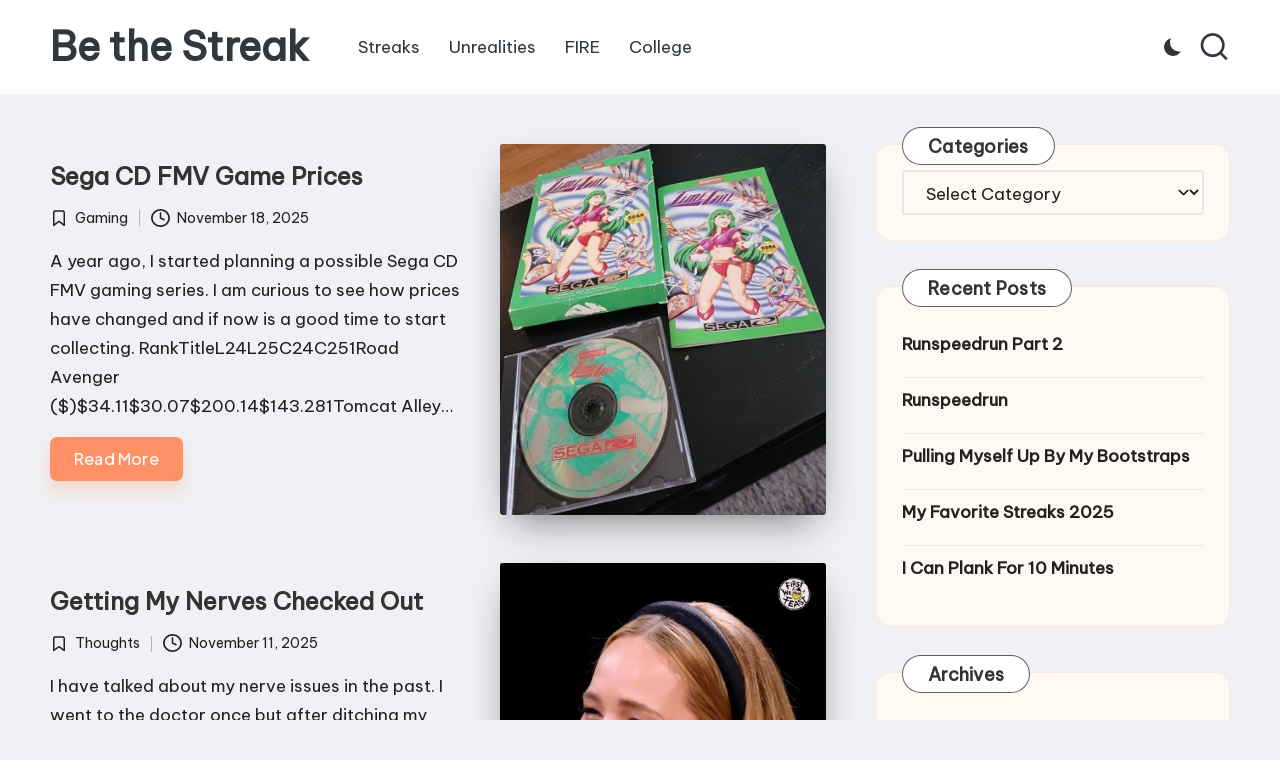

--- FILE ---
content_type: text/html; charset=UTF-8
request_url: https://bethestreak.com/page/2/
body_size: 13567
content:

<!DOCTYPE html>
<html lang="en-US" itemscope itemtype="http://schema.org/Article" >
<head>
	<meta charset="UTF-8">
	<link rel="profile" href="http://gmpg.org/xfn/11">
	<title>Be the Streak &#8211; Page 2 &#8211; Habits, Routines, Motivations and Streaks</title>
<meta name='robots' content='max-image-preview:large' />
<meta name="viewport" content="width=device-width, initial-scale=1"><link rel='dns-prefetch' href='//fonts.googleapis.com' />
<link rel="alternate" type="application/rss+xml" title="Be the Streak &raquo; Feed" href="https://bethestreak.com/feed/" />
<link rel="alternate" type="application/rss+xml" title="Be the Streak &raquo; Comments Feed" href="https://bethestreak.com/comments/feed/" />
<style id='wp-img-auto-sizes-contain-inline-css'>
img:is([sizes=auto i],[sizes^="auto," i]){contain-intrinsic-size:3000px 1500px}
/*# sourceURL=wp-img-auto-sizes-contain-inline-css */
</style>
<style id='wp-emoji-styles-inline-css'>

	img.wp-smiley, img.emoji {
		display: inline !important;
		border: none !important;
		box-shadow: none !important;
		height: 1em !important;
		width: 1em !important;
		margin: 0 0.07em !important;
		vertical-align: -0.1em !important;
		background: none !important;
		padding: 0 !important;
	}
/*# sourceURL=wp-emoji-styles-inline-css */
</style>
<style id='wp-block-library-inline-css'>
:root{--wp-block-synced-color:#7a00df;--wp-block-synced-color--rgb:122,0,223;--wp-bound-block-color:var(--wp-block-synced-color);--wp-editor-canvas-background:#ddd;--wp-admin-theme-color:#007cba;--wp-admin-theme-color--rgb:0,124,186;--wp-admin-theme-color-darker-10:#006ba1;--wp-admin-theme-color-darker-10--rgb:0,107,160.5;--wp-admin-theme-color-darker-20:#005a87;--wp-admin-theme-color-darker-20--rgb:0,90,135;--wp-admin-border-width-focus:2px}@media (min-resolution:192dpi){:root{--wp-admin-border-width-focus:1.5px}}.wp-element-button{cursor:pointer}:root .has-very-light-gray-background-color{background-color:#eee}:root .has-very-dark-gray-background-color{background-color:#313131}:root .has-very-light-gray-color{color:#eee}:root .has-very-dark-gray-color{color:#313131}:root .has-vivid-green-cyan-to-vivid-cyan-blue-gradient-background{background:linear-gradient(135deg,#00d084,#0693e3)}:root .has-purple-crush-gradient-background{background:linear-gradient(135deg,#34e2e4,#4721fb 50%,#ab1dfe)}:root .has-hazy-dawn-gradient-background{background:linear-gradient(135deg,#faaca8,#dad0ec)}:root .has-subdued-olive-gradient-background{background:linear-gradient(135deg,#fafae1,#67a671)}:root .has-atomic-cream-gradient-background{background:linear-gradient(135deg,#fdd79a,#004a59)}:root .has-nightshade-gradient-background{background:linear-gradient(135deg,#330968,#31cdcf)}:root .has-midnight-gradient-background{background:linear-gradient(135deg,#020381,#2874fc)}:root{--wp--preset--font-size--normal:16px;--wp--preset--font-size--huge:42px}.has-regular-font-size{font-size:1em}.has-larger-font-size{font-size:2.625em}.has-normal-font-size{font-size:var(--wp--preset--font-size--normal)}.has-huge-font-size{font-size:var(--wp--preset--font-size--huge)}.has-text-align-center{text-align:center}.has-text-align-left{text-align:left}.has-text-align-right{text-align:right}.has-fit-text{white-space:nowrap!important}#end-resizable-editor-section{display:none}.aligncenter{clear:both}.items-justified-left{justify-content:flex-start}.items-justified-center{justify-content:center}.items-justified-right{justify-content:flex-end}.items-justified-space-between{justify-content:space-between}.screen-reader-text{border:0;clip-path:inset(50%);height:1px;margin:-1px;overflow:hidden;padding:0;position:absolute;width:1px;word-wrap:normal!important}.screen-reader-text:focus{background-color:#ddd;clip-path:none;color:#444;display:block;font-size:1em;height:auto;left:5px;line-height:normal;padding:15px 23px 14px;text-decoration:none;top:5px;width:auto;z-index:100000}html :where(.has-border-color){border-style:solid}html :where([style*=border-top-color]){border-top-style:solid}html :where([style*=border-right-color]){border-right-style:solid}html :where([style*=border-bottom-color]){border-bottom-style:solid}html :where([style*=border-left-color]){border-left-style:solid}html :where([style*=border-width]){border-style:solid}html :where([style*=border-top-width]){border-top-style:solid}html :where([style*=border-right-width]){border-right-style:solid}html :where([style*=border-bottom-width]){border-bottom-style:solid}html :where([style*=border-left-width]){border-left-style:solid}html :where(img[class*=wp-image-]){height:auto;max-width:100%}:where(figure){margin:0 0 1em}html :where(.is-position-sticky){--wp-admin--admin-bar--position-offset:var(--wp-admin--admin-bar--height,0px)}@media screen and (max-width:600px){html :where(.is-position-sticky){--wp-admin--admin-bar--position-offset:0px}}

/*# sourceURL=wp-block-library-inline-css */
</style><style id='global-styles-inline-css'>
:root{--wp--preset--aspect-ratio--square: 1;--wp--preset--aspect-ratio--4-3: 4/3;--wp--preset--aspect-ratio--3-4: 3/4;--wp--preset--aspect-ratio--3-2: 3/2;--wp--preset--aspect-ratio--2-3: 2/3;--wp--preset--aspect-ratio--16-9: 16/9;--wp--preset--aspect-ratio--9-16: 9/16;--wp--preset--color--black: #000000;--wp--preset--color--cyan-bluish-gray: #abb8c3;--wp--preset--color--white: #ffffff;--wp--preset--color--pale-pink: #f78da7;--wp--preset--color--vivid-red: #cf2e2e;--wp--preset--color--luminous-vivid-orange: #ff6900;--wp--preset--color--luminous-vivid-amber: #fcb900;--wp--preset--color--light-green-cyan: #7bdcb5;--wp--preset--color--vivid-green-cyan: #00d084;--wp--preset--color--pale-cyan-blue: #8ed1fc;--wp--preset--color--vivid-cyan-blue: #0693e3;--wp--preset--color--vivid-purple: #9b51e0;--wp--preset--gradient--vivid-cyan-blue-to-vivid-purple: linear-gradient(135deg,rgb(6,147,227) 0%,rgb(155,81,224) 100%);--wp--preset--gradient--light-green-cyan-to-vivid-green-cyan: linear-gradient(135deg,rgb(122,220,180) 0%,rgb(0,208,130) 100%);--wp--preset--gradient--luminous-vivid-amber-to-luminous-vivid-orange: linear-gradient(135deg,rgb(252,185,0) 0%,rgb(255,105,0) 100%);--wp--preset--gradient--luminous-vivid-orange-to-vivid-red: linear-gradient(135deg,rgb(255,105,0) 0%,rgb(207,46,46) 100%);--wp--preset--gradient--very-light-gray-to-cyan-bluish-gray: linear-gradient(135deg,rgb(238,238,238) 0%,rgb(169,184,195) 100%);--wp--preset--gradient--cool-to-warm-spectrum: linear-gradient(135deg,rgb(74,234,220) 0%,rgb(151,120,209) 20%,rgb(207,42,186) 40%,rgb(238,44,130) 60%,rgb(251,105,98) 80%,rgb(254,248,76) 100%);--wp--preset--gradient--blush-light-purple: linear-gradient(135deg,rgb(255,206,236) 0%,rgb(152,150,240) 100%);--wp--preset--gradient--blush-bordeaux: linear-gradient(135deg,rgb(254,205,165) 0%,rgb(254,45,45) 50%,rgb(107,0,62) 100%);--wp--preset--gradient--luminous-dusk: linear-gradient(135deg,rgb(255,203,112) 0%,rgb(199,81,192) 50%,rgb(65,88,208) 100%);--wp--preset--gradient--pale-ocean: linear-gradient(135deg,rgb(255,245,203) 0%,rgb(182,227,212) 50%,rgb(51,167,181) 100%);--wp--preset--gradient--electric-grass: linear-gradient(135deg,rgb(202,248,128) 0%,rgb(113,206,126) 100%);--wp--preset--gradient--midnight: linear-gradient(135deg,rgb(2,3,129) 0%,rgb(40,116,252) 100%);--wp--preset--font-size--small: 13px;--wp--preset--font-size--medium: 20px;--wp--preset--font-size--large: 36px;--wp--preset--font-size--x-large: 42px;--wp--preset--spacing--20: 0.44rem;--wp--preset--spacing--30: 0.67rem;--wp--preset--spacing--40: 1rem;--wp--preset--spacing--50: 1.5rem;--wp--preset--spacing--60: 2.25rem;--wp--preset--spacing--70: 3.38rem;--wp--preset--spacing--80: 5.06rem;--wp--preset--shadow--natural: 6px 6px 9px rgba(0, 0, 0, 0.2);--wp--preset--shadow--deep: 12px 12px 50px rgba(0, 0, 0, 0.4);--wp--preset--shadow--sharp: 6px 6px 0px rgba(0, 0, 0, 0.2);--wp--preset--shadow--outlined: 6px 6px 0px -3px rgb(255, 255, 255), 6px 6px rgb(0, 0, 0);--wp--preset--shadow--crisp: 6px 6px 0px rgb(0, 0, 0);}:where(.is-layout-flex){gap: 0.5em;}:where(.is-layout-grid){gap: 0.5em;}body .is-layout-flex{display: flex;}.is-layout-flex{flex-wrap: wrap;align-items: center;}.is-layout-flex > :is(*, div){margin: 0;}body .is-layout-grid{display: grid;}.is-layout-grid > :is(*, div){margin: 0;}:where(.wp-block-columns.is-layout-flex){gap: 2em;}:where(.wp-block-columns.is-layout-grid){gap: 2em;}:where(.wp-block-post-template.is-layout-flex){gap: 1.25em;}:where(.wp-block-post-template.is-layout-grid){gap: 1.25em;}.has-black-color{color: var(--wp--preset--color--black) !important;}.has-cyan-bluish-gray-color{color: var(--wp--preset--color--cyan-bluish-gray) !important;}.has-white-color{color: var(--wp--preset--color--white) !important;}.has-pale-pink-color{color: var(--wp--preset--color--pale-pink) !important;}.has-vivid-red-color{color: var(--wp--preset--color--vivid-red) !important;}.has-luminous-vivid-orange-color{color: var(--wp--preset--color--luminous-vivid-orange) !important;}.has-luminous-vivid-amber-color{color: var(--wp--preset--color--luminous-vivid-amber) !important;}.has-light-green-cyan-color{color: var(--wp--preset--color--light-green-cyan) !important;}.has-vivid-green-cyan-color{color: var(--wp--preset--color--vivid-green-cyan) !important;}.has-pale-cyan-blue-color{color: var(--wp--preset--color--pale-cyan-blue) !important;}.has-vivid-cyan-blue-color{color: var(--wp--preset--color--vivid-cyan-blue) !important;}.has-vivid-purple-color{color: var(--wp--preset--color--vivid-purple) !important;}.has-black-background-color{background-color: var(--wp--preset--color--black) !important;}.has-cyan-bluish-gray-background-color{background-color: var(--wp--preset--color--cyan-bluish-gray) !important;}.has-white-background-color{background-color: var(--wp--preset--color--white) !important;}.has-pale-pink-background-color{background-color: var(--wp--preset--color--pale-pink) !important;}.has-vivid-red-background-color{background-color: var(--wp--preset--color--vivid-red) !important;}.has-luminous-vivid-orange-background-color{background-color: var(--wp--preset--color--luminous-vivid-orange) !important;}.has-luminous-vivid-amber-background-color{background-color: var(--wp--preset--color--luminous-vivid-amber) !important;}.has-light-green-cyan-background-color{background-color: var(--wp--preset--color--light-green-cyan) !important;}.has-vivid-green-cyan-background-color{background-color: var(--wp--preset--color--vivid-green-cyan) !important;}.has-pale-cyan-blue-background-color{background-color: var(--wp--preset--color--pale-cyan-blue) !important;}.has-vivid-cyan-blue-background-color{background-color: var(--wp--preset--color--vivid-cyan-blue) !important;}.has-vivid-purple-background-color{background-color: var(--wp--preset--color--vivid-purple) !important;}.has-black-border-color{border-color: var(--wp--preset--color--black) !important;}.has-cyan-bluish-gray-border-color{border-color: var(--wp--preset--color--cyan-bluish-gray) !important;}.has-white-border-color{border-color: var(--wp--preset--color--white) !important;}.has-pale-pink-border-color{border-color: var(--wp--preset--color--pale-pink) !important;}.has-vivid-red-border-color{border-color: var(--wp--preset--color--vivid-red) !important;}.has-luminous-vivid-orange-border-color{border-color: var(--wp--preset--color--luminous-vivid-orange) !important;}.has-luminous-vivid-amber-border-color{border-color: var(--wp--preset--color--luminous-vivid-amber) !important;}.has-light-green-cyan-border-color{border-color: var(--wp--preset--color--light-green-cyan) !important;}.has-vivid-green-cyan-border-color{border-color: var(--wp--preset--color--vivid-green-cyan) !important;}.has-pale-cyan-blue-border-color{border-color: var(--wp--preset--color--pale-cyan-blue) !important;}.has-vivid-cyan-blue-border-color{border-color: var(--wp--preset--color--vivid-cyan-blue) !important;}.has-vivid-purple-border-color{border-color: var(--wp--preset--color--vivid-purple) !important;}.has-vivid-cyan-blue-to-vivid-purple-gradient-background{background: var(--wp--preset--gradient--vivid-cyan-blue-to-vivid-purple) !important;}.has-light-green-cyan-to-vivid-green-cyan-gradient-background{background: var(--wp--preset--gradient--light-green-cyan-to-vivid-green-cyan) !important;}.has-luminous-vivid-amber-to-luminous-vivid-orange-gradient-background{background: var(--wp--preset--gradient--luminous-vivid-amber-to-luminous-vivid-orange) !important;}.has-luminous-vivid-orange-to-vivid-red-gradient-background{background: var(--wp--preset--gradient--luminous-vivid-orange-to-vivid-red) !important;}.has-very-light-gray-to-cyan-bluish-gray-gradient-background{background: var(--wp--preset--gradient--very-light-gray-to-cyan-bluish-gray) !important;}.has-cool-to-warm-spectrum-gradient-background{background: var(--wp--preset--gradient--cool-to-warm-spectrum) !important;}.has-blush-light-purple-gradient-background{background: var(--wp--preset--gradient--blush-light-purple) !important;}.has-blush-bordeaux-gradient-background{background: var(--wp--preset--gradient--blush-bordeaux) !important;}.has-luminous-dusk-gradient-background{background: var(--wp--preset--gradient--luminous-dusk) !important;}.has-pale-ocean-gradient-background{background: var(--wp--preset--gradient--pale-ocean) !important;}.has-electric-grass-gradient-background{background: var(--wp--preset--gradient--electric-grass) !important;}.has-midnight-gradient-background{background: var(--wp--preset--gradient--midnight) !important;}.has-small-font-size{font-size: var(--wp--preset--font-size--small) !important;}.has-medium-font-size{font-size: var(--wp--preset--font-size--medium) !important;}.has-large-font-size{font-size: var(--wp--preset--font-size--large) !important;}.has-x-large-font-size{font-size: var(--wp--preset--font-size--x-large) !important;}
/*# sourceURL=global-styles-inline-css */
</style>

<style id='classic-theme-styles-inline-css'>
/*! This file is auto-generated */
.wp-block-button__link{color:#fff;background-color:#32373c;border-radius:9999px;box-shadow:none;text-decoration:none;padding:calc(.667em + 2px) calc(1.333em + 2px);font-size:1.125em}.wp-block-file__button{background:#32373c;color:#fff;text-decoration:none}
/*# sourceURL=/wp-includes/css/classic-themes.min.css */
</style>
<link rel='stylesheet' id='parent-style-css' href='https://bethestreak.com/wp-content/themes/bloglo/style.css?ver=6.9' media='all' />
<link rel='stylesheet' id='child-style-css' href='https://bethestreak.com/wp-content/themes/blogmate/style.css?ver=6.9' media='all' />
<link rel='stylesheet' id='FontAwesome-css' href='https://bethestreak.com/wp-content/themes/bloglo/assets/css/all.min.css?ver=5.15.4' media='all' />
<link rel='stylesheet' id='bloglo-styles-css' href='https://bethestreak.com/wp-content/themes/bloglo/assets/css/style.min.css?ver=1.1.22' media='all' />
<link rel='stylesheet' id='bloglo-google-fonts-css' href='//fonts.googleapis.com/css?family=Be+Vietnam+Pro%3A400%7CPlayfair+Display%3A400%2C400i%7CPlus+Jakarta+Sans%3A500&#038;display=swap&#038;subsets=latin&#038;ver=1.1.22' media='' />
<link rel='stylesheet' id='bloglo-dynamic-styles-css' href='https://bethestreak.com/wp-content/uploads/bloglo/dynamic-styles.css?ver=1768510112' media='all' />
<script src="https://bethestreak.com/wp-includes/js/jquery/jquery.min.js?ver=3.7.1" id="jquery-core-js"></script>
<script src="https://bethestreak.com/wp-includes/js/jquery/jquery-migrate.min.js?ver=3.4.1" id="jquery-migrate-js"></script>
<link rel="https://api.w.org/" href="https://bethestreak.com/wp-json/" /><link rel="EditURI" type="application/rsd+xml" title="RSD" href="https://bethestreak.com/xmlrpc.php?rsd" />
<meta name="generator" content="WordPress 6.9" />
<meta name="theme-color" content="#ff9166"><style id="custom-background-css">
body.custom-background { background-color: #eff1f4; }
</style>
	</head>

<body class="home blog paged custom-background wp-embed-responsive paged-2 wp-theme-bloglo wp-child-theme-blogmate bloglo-layout__fw-contained bloglo-header-layout-2 bloglo-menu-animation-squarebox bloglo-header__separators-none bloglo-blog-horizontal bloglo-page-title-align-left bloglo-has-sidebar bloglo-sticky-sidebar bloglo-sidebar-style-3 bloglo-sidebar-position__right-sidebar bloglo-sidebar-r__after-content entry-media-hover-style-1 bloglo-copyright-layout-1 is-section-heading-init-s2 is-footer-heading-init-s1 bloglo-input-supported validate-comment-form bloglo-menu-accessibility">


<div id="page" class="hfeed site">
	<a class="skip-link screen-reader-text" href="#main">Skip to content</a>

	
	
	<header id="masthead" class="site-header" role="banner" itemtype="https://schema.org/WPHeader" itemscope="itemscope">
		<div id="bloglo-header" >
		<div id="bloglo-header-inner">
		
<div class="bloglo-container bloglo-header-container">

	
<div class="bloglo-logo bloglo-header-element" itemtype="https://schema.org/Organization" itemscope="itemscope">
	<div class="logo-inner"><h1 class="site-title" itemprop="name">
					<a href="https://bethestreak.com/" rel="home" itemprop="url">
						Be the Streak
					</a>
				</h1><p class="site-description screen-reader-text" itemprop="description">
						Habits, Routines, Motivations and Streaks
					</p></div></div><!-- END .bloglo-logo -->

	<span class="bloglo-header-element bloglo-mobile-nav">
				<button class="bloglo-hamburger hamburger--spin bloglo-hamburger-bloglo-primary-nav" aria-label="Menu" aria-controls="bloglo-primary-nav" type="button">

			
			<span class="hamburger-box">
				<span class="hamburger-inner"></span>
			</span>

		</button>
				
<nav class="site-navigation main-navigation bloglo-primary-nav bloglo-nav bloglo-header-element" role="navigation" itemtype="https://schema.org/SiteNavigationElement" itemscope="itemscope" aria-label="Site Navigation">

<ul id="bloglo-primary-nav" class="menu"><li id="menu-item-493" class="menu-item menu-item-type-taxonomy menu-item-object-category menu-item-493"><a href="https://bethestreak.com/category/streaks/"><span>Streaks</span></a></li>
<li id="menu-item-494" class="menu-item menu-item-type-taxonomy menu-item-object-category menu-item-494"><a href="https://bethestreak.com/category/unrealities/"><span>Unrealities</span></a></li>
<li id="menu-item-496" class="menu-item menu-item-type-taxonomy menu-item-object-category menu-item-496"><a href="https://bethestreak.com/category/fire/"><span>FIRE</span></a></li>
<li id="menu-item-3722" class="menu-item menu-item-type-taxonomy menu-item-object-category menu-item-3722"><a href="https://bethestreak.com/category/college/"><span>College</span></a></li>
</ul></nav><!-- END .bloglo-nav -->
	</span>

	
<nav class="site-navigation main-navigation bloglo-primary-nav bloglo-nav bloglo-header-element" role="navigation" itemtype="https://schema.org/SiteNavigationElement" itemscope="itemscope" aria-label="Site Navigation">

<ul id="bloglo-primary-nav" class="menu"><li class="menu-item menu-item-type-taxonomy menu-item-object-category menu-item-493"><a href="https://bethestreak.com/category/streaks/"><span>Streaks</span></a></li>
<li class="menu-item menu-item-type-taxonomy menu-item-object-category menu-item-494"><a href="https://bethestreak.com/category/unrealities/"><span>Unrealities</span></a></li>
<li class="menu-item menu-item-type-taxonomy menu-item-object-category menu-item-496"><a href="https://bethestreak.com/category/fire/"><span>FIRE</span></a></li>
<li class="menu-item menu-item-type-taxonomy menu-item-object-category menu-item-3722"><a href="https://bethestreak.com/category/college/"><span>College</span></a></li>
</ul></nav><!-- END .bloglo-nav -->
<div class="bloglo-header-widgets bloglo-header-element bloglo-widget-location-right"><div class="bloglo-header-widget__darkmode bloglo-header-widget bloglo-hide-mobile-tablet"><div class="bloglo-widget-wrapper"><label class="bloglo-darkmode" for="lightdarkswitch" tabindex="0"><input type="checkbox" id="lightdarkswitch" /><div class="bloglo-darkmode-toogle"></div></label></div></div><!-- END .bloglo-header-widget --><div class="bloglo-header-widget__search bloglo-header-widget bloglo-hide-mobile-tablet"><div class="bloglo-widget-wrapper">
<div aria-haspopup="true">
	<a href="#" class="bloglo-search">
		<svg class="bloglo-icon" aria-label="Search" xmlns="http://www.w3.org/2000/svg" width="32" height="32" viewBox="0 0 32 32"><path d="M28.962 26.499l-4.938-4.938c1.602-2.002 2.669-4.671 2.669-7.474 0-6.673-5.339-12.012-12.012-12.012S2.669 7.414 2.669 14.087a11.962 11.962 0 0012.012 12.012c2.803 0 5.472-.934 7.474-2.669l4.938 4.938c.267.267.667.4.934.4s.667-.133.934-.4a1.29 1.29 0 000-1.868zM5.339 14.087c0-5.205 4.137-9.342 9.342-9.342s9.342 4.137 9.342 9.342c0 2.536-1.068 4.938-2.669 6.54-1.735 1.735-4.004 2.669-6.54 2.669-5.339.133-9.476-4.004-9.476-9.209z" /></svg>	</a><!-- END .bloglo-search -->

	<div class="bloglo-search-simple bloglo-search-container dropdown-item">
		<form role="search" aria-label="Site Search" method="get" class="bloglo-search-form" action="https://bethestreak.com/">

			<label class="bloglo-form-label">
				<span class="screen-reader-text">Search for:</span>
				<input type="search" class="bloglo-input-search" placeholder="Search" value="" name="s" autocomplete="off">
			</label><!-- END .bloglo-form-label -->

			
			<button type="submit" class="bloglo-animate-arrow right-arrow" aria-hidden="true" role="button" tabindex="0">
				<svg xmlns="http://www.w3.org/2000/svg" viewBox="0 0 25 18"><path class="arrow-handle" d="M2.511 9.007l7.185-7.221c.407-.409.407-1.071 0-1.48s-1.068-.409-1.476 0L.306 8.259a1.049 1.049 0 000 1.481l7.914 7.952c.407.408 1.068.408 1.476 0s.407-1.07 0-1.479L2.511 9.007z"></path><path class="arrow-bar" fill-rule="evenodd" clip-rule="evenodd" d="M1 8h28.001a1.001 1.001 0 010 2H1a1 1 0 110-2z"></path></svg>
			</button>			<button type="button" class="bloglo-search-close" aria-hidden="true" role="button">
				<svg aria-hidden="true" xmlns="http://www.w3.org/2000/svg" width="16" height="16" viewBox="0 0 16 16"><path d="M6.852 7.649L.399 1.195 1.445.149l6.454 6.453L14.352.149l1.047 1.046-6.454 6.454 6.454 6.453-1.047 1.047-6.453-6.454-6.454 6.454-1.046-1.047z" fill="currentColor" fill-rule="evenodd"></path></svg>
			</button>

		</form>
	</div><!-- END .bloglo-search-simple -->
</div>
</div></div><!-- END .bloglo-header-widget --></div><!-- END .bloglo-header-widgets -->
</div><!-- END .bloglo-container -->
	</div><!-- END #bloglo-header-inner -->
	</div><!-- END #bloglo-header -->
			</header><!-- #masthead .site-header -->

	
			<div id="main" class="site-main">

			

<div class="bloglo-container">

	<div id="primary" class="content-area">

		
		<main id="content" class="site-content" role="main" itemtype="http://schema.org/WebPageElement" itemprop="mainContentOfPage">

			<div class="bloglo-flex-row g-4 "><div class="col-md-12 col-sm-12 col-xs-12">

<article id="post-5296" class="bloglo-article post-5296 post type-post status-publish format-standard has-post-thumbnail hentry category-gaming" itemscope="" itemtype="https://schema.org/CreativeWork">

	
		<div class="bloglo-blog-entry-wrapper bloglo-thumb-right">
			<div class="post-thumb entry-media thumbnail"><a href="https://bethestreak.com/gaming/sega-cd-fmv-game-prices/" class="entry-image-link"><img width="768" height="874" src="https://bethestreak.com/wp-content/uploads/2025/11/timegal-e1762103808628-768x874.jpg" class="attachment-medium_large size-medium_large wp-post-image" alt="Sega CD FMV Game Prices" /></a></div>
			<div class="bloglo-entry-content-wrapper">

				
<header class="entry-header">

	
	<h4 class="entry-title" itemprop="headline">
		<a href="https://bethestreak.com/gaming/sega-cd-fmv-game-prices/" title="Sega CD FMV Game Prices" rel="bookmark">Sega CD FMV Game Prices</a>	</h4>

</header>
<div class="entry-meta"><div class="entry-meta-elements"><span class="cat-links"><span class="screen-reader-text">Posted in</span><svg class="bloglo-icon" aria-hidden="true" xmlns="http://www.w3.org/2000/svg" width="32" height="32" viewBox="0 0 32 32"><path d="M22.689 2.075H9.343c-2.269 0-4.004 1.735-4.004 4.004v21.354c0 .534.267.934.667 1.201s.934.133 1.335-.133l8.542-6.139 8.542 6.139c.267.133.534.267.801.267s.4 0 .667-.133c.4-.267.667-.667.667-1.201V6.08c.133-2.269-1.602-4.004-3.87-4.004zm1.334 22.822l-7.207-5.205c-.267-.133-.534-.267-.801-.267s-.534.133-.801.267l-7.207 5.205V6.079c0-.801.534-1.335 1.335-1.335h13.346c.801 0 1.335.534 1.335 1.335v18.818z" /></svg><span><a href="https://bethestreak.com/category/gaming/" rel="category">Gaming</a></span></span><span class="posted-on"><time class="entry-date published updated" datetime="2025-11-18T06:00:00+00:00"><svg class="bloglo-icon" aria-hidden="true" xmlns="http://www.w3.org/2000/svg" viewBox="0 0 29.36 29.36"><path d="M14.68 0a14.68 14.68 0 1014.68 14.68A14.64 14.64 0 0014.68 0zm0 26.69a12 12 0 1112-12 12 12 0 01-12 12zm5.87-10.54L16 13.88V6.67a1.25 1.25 0 00-1.33-1.33 1.26 1.26 0 00-1.34 1.33v8a1.28 1.28 0 00.81 1.2l5.33 2.67c.14.13.27.13.54.13a1.28 1.28 0 001.2-.8 1.41 1.41 0 00-.67-1.73z" /></svg>November 18, 2025</time></span></div></div>
<div class="entry-summary bloglo-entry" itemprop="text">

	A year ago, I started planning a possible Sega CD FMV gaming series. I am curious to see how prices have changed and if now is a good time to start collecting. RankTitleL24L25C24C251Road Avenger ($)$34.11$30.07$200.14$143.281Tomcat Alley&hellip;
</div>

<footer class="entry-footer">
		<a href="https://bethestreak.com/gaming/sega-cd-fmv-game-prices/" class="bloglo-btn btn-text-1"><span>Read More</span></a>
</footer>
			</div>
		</div>

	
</article><!-- #post-5296 -->

</div><div class="col-md-12 col-sm-12 col-xs-12">

<article id="post-5141" class="bloglo-article post-5141 post type-post status-publish format-standard has-post-thumbnail hentry category-thoughts" itemscope="" itemtype="https://schema.org/CreativeWork">

	
		<div class="bloglo-blog-entry-wrapper bloglo-thumb-right">
			<div class="post-thumb entry-media thumbnail"><a href="https://bethestreak.com/thoughts/getting-my-nerves-checked-out/" class="entry-image-link"><img width="480" height="480" src="https://bethestreak.com/wp-content/uploads/2025/10/What-Do-You-Mean-Jennifer-Lawrence-GIF-by-First-We-Feast.gif" class="attachment-medium_large size-medium_large wp-post-image" alt="Getting My Nerves Checked Out" /></a></div>
			<div class="bloglo-entry-content-wrapper">

				
<header class="entry-header">

	
	<h4 class="entry-title" itemprop="headline">
		<a href="https://bethestreak.com/thoughts/getting-my-nerves-checked-out/" title="Getting My Nerves Checked Out" rel="bookmark">Getting My Nerves Checked Out</a>	</h4>

</header>
<div class="entry-meta"><div class="entry-meta-elements"><span class="cat-links"><span class="screen-reader-text">Posted in</span><svg class="bloglo-icon" aria-hidden="true" xmlns="http://www.w3.org/2000/svg" width="32" height="32" viewBox="0 0 32 32"><path d="M22.689 2.075H9.343c-2.269 0-4.004 1.735-4.004 4.004v21.354c0 .534.267.934.667 1.201s.934.133 1.335-.133l8.542-6.139 8.542 6.139c.267.133.534.267.801.267s.4 0 .667-.133c.4-.267.667-.667.667-1.201V6.08c.133-2.269-1.602-4.004-3.87-4.004zm1.334 22.822l-7.207-5.205c-.267-.133-.534-.267-.801-.267s-.534.133-.801.267l-7.207 5.205V6.079c0-.801.534-1.335 1.335-1.335h13.346c.801 0 1.335.534 1.335 1.335v18.818z" /></svg><span><a href="https://bethestreak.com/category/thoughts/" rel="category">Thoughts</a></span></span><span class="posted-on"><time class="entry-date published updated" datetime="2025-11-11T06:00:00+00:00"><svg class="bloglo-icon" aria-hidden="true" xmlns="http://www.w3.org/2000/svg" viewBox="0 0 29.36 29.36"><path d="M14.68 0a14.68 14.68 0 1014.68 14.68A14.64 14.64 0 0014.68 0zm0 26.69a12 12 0 1112-12 12 12 0 01-12 12zm5.87-10.54L16 13.88V6.67a1.25 1.25 0 00-1.33-1.33 1.26 1.26 0 00-1.34 1.33v8a1.28 1.28 0 00.81 1.2l5.33 2.67c.14.13.27.13.54.13a1.28 1.28 0 001.2-.8 1.41 1.41 0 00-.67-1.73z" /></svg>November 11, 2025</time></span></div></div>
<div class="entry-summary bloglo-entry" itemprop="text">

	I have talked about my nerve issues in the past. I went to the doctor once but after ditching my multivitamin, I saw improvement. I told my doctor again about a new issue I had where&hellip;
</div>

<footer class="entry-footer">
		<a href="https://bethestreak.com/thoughts/getting-my-nerves-checked-out/" class="bloglo-btn btn-text-1"><span>Read More</span></a>
</footer>
			</div>
		</div>

	
</article><!-- #post-5141 -->

</div><div class="col-md-12 col-sm-12 col-xs-12">

<article id="post-5187" class="bloglo-article post-5187 post type-post status-publish format-standard has-post-thumbnail hentry category-thoughts" itemscope="" itemtype="https://schema.org/CreativeWork">

	
		<div class="bloglo-blog-entry-wrapper bloglo-thumb-right">
			<div class="post-thumb entry-media thumbnail"><a href="https://bethestreak.com/thoughts/going-to-see-the-cubbies-again/" class="entry-image-link"><img width="480" height="270" src="https://bethestreak.com/wp-content/uploads/2025/09/Chicago-Cubs-Baseball-GIF-by-MLB.gif" class="attachment-medium_large size-medium_large wp-post-image" alt="Going to See the Cubbies Again" /></a></div>
			<div class="bloglo-entry-content-wrapper">

				
<header class="entry-header">

	
	<h4 class="entry-title" itemprop="headline">
		<a href="https://bethestreak.com/thoughts/going-to-see-the-cubbies-again/" title="Going to See the Cubbies Again" rel="bookmark">Going to See the Cubbies Again</a>	</h4>

</header>
<div class="entry-meta"><div class="entry-meta-elements"><span class="cat-links"><span class="screen-reader-text">Posted in</span><svg class="bloglo-icon" aria-hidden="true" xmlns="http://www.w3.org/2000/svg" width="32" height="32" viewBox="0 0 32 32"><path d="M22.689 2.075H9.343c-2.269 0-4.004 1.735-4.004 4.004v21.354c0 .534.267.934.667 1.201s.934.133 1.335-.133l8.542-6.139 8.542 6.139c.267.133.534.267.801.267s.4 0 .667-.133c.4-.267.667-.667.667-1.201V6.08c.133-2.269-1.602-4.004-3.87-4.004zm1.334 22.822l-7.207-5.205c-.267-.133-.534-.267-.801-.267s-.534.133-.801.267l-7.207 5.205V6.079c0-.801.534-1.335 1.335-1.335h13.346c.801 0 1.335.534 1.335 1.335v18.818z" /></svg><span><a href="https://bethestreak.com/category/thoughts/" rel="category">Thoughts</a></span></span><span class="posted-on"><time class="entry-date published updated" datetime="2025-11-04T06:00:00+00:00"><svg class="bloglo-icon" aria-hidden="true" xmlns="http://www.w3.org/2000/svg" viewBox="0 0 29.36 29.36"><path d="M14.68 0a14.68 14.68 0 1014.68 14.68A14.64 14.64 0 0014.68 0zm0 26.69a12 12 0 1112-12 12 12 0 01-12 12zm5.87-10.54L16 13.88V6.67a1.25 1.25 0 00-1.33-1.33 1.26 1.26 0 00-1.34 1.33v8a1.28 1.28 0 00.81 1.2l5.33 2.67c.14.13.27.13.54.13a1.28 1.28 0 001.2-.8 1.41 1.41 0 00-.67-1.73z" /></svg>November 4, 2025</time></span></div></div>
<div class="entry-summary bloglo-entry" itemprop="text">

	After five years on the waitlist, my Dad got season tickets for the Cubs in 2011. I was still in Colorado, and he was in Pittsburgh. We met in the middle for a few games, then&hellip;
</div>

<footer class="entry-footer">
		<a href="https://bethestreak.com/thoughts/going-to-see-the-cubbies-again/" class="bloglo-btn btn-text-1"><span>Read More</span></a>
</footer>
			</div>
		</div>

	
</article><!-- #post-5187 -->

</div><div class="col-md-12 col-sm-12 col-xs-12">

<article id="post-5147" class="bloglo-article post-5147 post type-post status-publish format-standard has-post-thumbnail hentry category-fire" itemscope="" itemtype="https://schema.org/CreativeWork">

	
		<div class="bloglo-blog-entry-wrapper bloglo-thumb-right">
			<div class="post-thumb entry-media thumbnail"><a href="https://bethestreak.com/fire/a-day-in-the-fire-life/" class="entry-image-link"><img width="480" height="270" src="https://bethestreak.com/wp-content/uploads/2025/10/nicole-kidman-randy-marsh-GIF-by-South-Park-.gif" class="attachment-medium_large size-medium_large wp-post-image" alt="A Day in the FIRE Life" loading="lazy" /></a></div>
			<div class="bloglo-entry-content-wrapper">

				
<header class="entry-header">

	
	<h4 class="entry-title" itemprop="headline">
		<a href="https://bethestreak.com/fire/a-day-in-the-fire-life/" title="A Day in the FIRE Life" rel="bookmark">A Day in the FIRE Life</a>	</h4>

</header>
<div class="entry-meta"><div class="entry-meta-elements"><span class="cat-links"><span class="screen-reader-text">Posted in</span><svg class="bloglo-icon" aria-hidden="true" xmlns="http://www.w3.org/2000/svg" width="32" height="32" viewBox="0 0 32 32"><path d="M22.689 2.075H9.343c-2.269 0-4.004 1.735-4.004 4.004v21.354c0 .534.267.934.667 1.201s.934.133 1.335-.133l8.542-6.139 8.542 6.139c.267.133.534.267.801.267s.4 0 .667-.133c.4-.267.667-.667.667-1.201V6.08c.133-2.269-1.602-4.004-3.87-4.004zm1.334 22.822l-7.207-5.205c-.267-.133-.534-.267-.801-.267s-.534.133-.801.267l-7.207 5.205V6.079c0-.801.534-1.335 1.335-1.335h13.346c.801 0 1.335.534 1.335 1.335v18.818z" /></svg><span><a href="https://bethestreak.com/category/fire/" rel="category">FIRE</a></span></span><span class="posted-on"><time class="entry-date published updated" datetime="2025-10-28T06:00:00+00:00"><svg class="bloglo-icon" aria-hidden="true" xmlns="http://www.w3.org/2000/svg" viewBox="0 0 29.36 29.36"><path d="M14.68 0a14.68 14.68 0 1014.68 14.68A14.64 14.64 0 0014.68 0zm0 26.69a12 12 0 1112-12 12 12 0 01-12 12zm5.87-10.54L16 13.88V6.67a1.25 1.25 0 00-1.33-1.33 1.26 1.26 0 00-1.34 1.33v8a1.28 1.28 0 00.81 1.2l5.33 2.67c.14.13.27.13.54.13a1.28 1.28 0 001.2-.8 1.41 1.41 0 00-.67-1.73z" /></svg>October 28, 2025</time></span></div></div>
<div class="entry-summary bloglo-entry" itemprop="text">

	When I tell people that I am retired at the age of 43, the general response is either, "that's so cool," or "what do you do all day?" Well, here's a typical Tuesday for me: 6:30am:&hellip;
</div>

<footer class="entry-footer">
		<a href="https://bethestreak.com/fire/a-day-in-the-fire-life/" class="bloglo-btn btn-text-1"><span>Read More</span></a>
</footer>
			</div>
		</div>

	
</article><!-- #post-5147 -->

</div><div class="col-md-12 col-sm-12 col-xs-12">

<article id="post-5130" class="bloglo-article post-5130 post type-post status-publish format-standard has-post-thumbnail hentry category-college category-family category-fire" itemscope="" itemtype="https://schema.org/CreativeWork">

	
		<div class="bloglo-blog-entry-wrapper bloglo-thumb-right">
			<div class="post-thumb entry-media thumbnail"><a href="https://bethestreak.com/fire/fafsa-for-real-2025/" class="entry-image-link"><img width="355" height="287" src="https://bethestreak.com/wp-content/uploads/2025/10/will-ferrell-frank-the-tank-GIF.gif" class="attachment-medium_large size-medium_large wp-post-image" alt="FAFSA For Real 2025" loading="lazy" /></a></div>
			<div class="bloglo-entry-content-wrapper">

				
<header class="entry-header">

	
	<h4 class="entry-title" itemprop="headline">
		<a href="https://bethestreak.com/fire/fafsa-for-real-2025/" title="FAFSA For Real 2025" rel="bookmark">FAFSA For Real 2025</a>	</h4>

</header>
<div class="entry-meta"><div class="entry-meta-elements"><span class="cat-links"><span class="screen-reader-text">Posted in</span><svg class="bloglo-icon" aria-hidden="true" xmlns="http://www.w3.org/2000/svg" width="32" height="32" viewBox="0 0 32 32"><path d="M22.689 2.075H9.343c-2.269 0-4.004 1.735-4.004 4.004v21.354c0 .534.267.934.667 1.201s.934.133 1.335-.133l8.542-6.139 8.542 6.139c.267.133.534.267.801.267s.4 0 .667-.133c.4-.267.667-.667.667-1.201V6.08c.133-2.269-1.602-4.004-3.87-4.004zm1.334 22.822l-7.207-5.205c-.267-.133-.534-.267-.801-.267s-.534.133-.801.267l-7.207 5.205V6.079c0-.801.534-1.335 1.335-1.335h13.346c.801 0 1.335.534 1.335 1.335v18.818z" /></svg><span><a href="https://bethestreak.com/category/college/" rel="category">College</a>, <a href="https://bethestreak.com/category/family/" rel="category">Family</a>, <a href="https://bethestreak.com/category/fire/" rel="category">FIRE</a></span></span><span class="posted-on"><time class="entry-date published updated" datetime="2025-10-21T06:00:00+00:00"><svg class="bloglo-icon" aria-hidden="true" xmlns="http://www.w3.org/2000/svg" viewBox="0 0 29.36 29.36"><path d="M14.68 0a14.68 14.68 0 1014.68 14.68A14.64 14.64 0 0014.68 0zm0 26.69a12 12 0 1112-12 12 12 0 01-12 12zm5.87-10.54L16 13.88V6.67a1.25 1.25 0 00-1.33-1.33 1.26 1.26 0 00-1.34 1.33v8a1.28 1.28 0 00.81 1.2l5.33 2.67c.14.13.27.13.54.13a1.28 1.28 0 001.2-.8 1.41 1.41 0 00-.67-1.73z" /></svg>October 21, 2025</time></span></div></div>
<div class="entry-summary bloglo-entry" itemprop="text">

	The time has finally come for my oldest to apply to college. The FAFSA opened on October 1st, and now I have to actually fill it out and verify my years of assumptions. They actually opened&hellip;
</div>

<footer class="entry-footer">
		<a href="https://bethestreak.com/fire/fafsa-for-real-2025/" class="bloglo-btn btn-text-1"><span>Read More</span></a>
</footer>
			</div>
		</div>

	
</article><!-- #post-5130 -->

</div><div class="col-md-12 col-sm-12 col-xs-12">

<article id="post-5137" class="bloglo-article post-5137 post type-post status-publish format-standard has-post-thumbnail hentry category-fire" itemscope="" itemtype="https://schema.org/CreativeWork">

	
		<div class="bloglo-blog-entry-wrapper bloglo-thumb-right">
			<div class="post-thumb entry-media thumbnail"><a href="https://bethestreak.com/fire/my-post-mint-financial-toolkit/" class="entry-image-link"><img width="480" height="268" src="https://bethestreak.com/wp-content/uploads/2025/09/Rebecca-Wisocky-Money-GIF-by-CBS.gif" class="attachment-medium_large size-medium_large wp-post-image" alt="My Post-Mint Financial Toolkit" loading="lazy" /></a></div>
			<div class="bloglo-entry-content-wrapper">

				
<header class="entry-header">

	
	<h4 class="entry-title" itemprop="headline">
		<a href="https://bethestreak.com/fire/my-post-mint-financial-toolkit/" title="My Post-Mint Financial Toolkit" rel="bookmark">My Post-Mint Financial Toolkit</a>	</h4>

</header>
<div class="entry-meta"><div class="entry-meta-elements"><span class="cat-links"><span class="screen-reader-text">Posted in</span><svg class="bloglo-icon" aria-hidden="true" xmlns="http://www.w3.org/2000/svg" width="32" height="32" viewBox="0 0 32 32"><path d="M22.689 2.075H9.343c-2.269 0-4.004 1.735-4.004 4.004v21.354c0 .534.267.934.667 1.201s.934.133 1.335-.133l8.542-6.139 8.542 6.139c.267.133.534.267.801.267s.4 0 .667-.133c.4-.267.667-.667.667-1.201V6.08c.133-2.269-1.602-4.004-3.87-4.004zm1.334 22.822l-7.207-5.205c-.267-.133-.534-.267-.801-.267s-.534.133-.801.267l-7.207 5.205V6.079c0-.801.534-1.335 1.335-1.335h13.346c.801 0 1.335.534 1.335 1.335v18.818z" /></svg><span><a href="https://bethestreak.com/category/fire/" rel="category">FIRE</a></span></span><span class="posted-on"><time class="entry-date published updated" datetime="2025-10-14T06:00:00+00:00"><svg class="bloglo-icon" aria-hidden="true" xmlns="http://www.w3.org/2000/svg" viewBox="0 0 29.36 29.36"><path d="M14.68 0a14.68 14.68 0 1014.68 14.68A14.64 14.64 0 0014.68 0zm0 26.69a12 12 0 1112-12 12 12 0 01-12 12zm5.87-10.54L16 13.88V6.67a1.25 1.25 0 00-1.33-1.33 1.26 1.26 0 00-1.34 1.33v8a1.28 1.28 0 00.81 1.2l5.33 2.67c.14.13.27.13.54.13a1.28 1.28 0 001.2-.8 1.41 1.41 0 00-.67-1.73z" /></svg>October 14, 2025</time></span></div></div>
<div class="entry-summary bloglo-entry" itemprop="text">

	I talked about finding a new money tracking system once I found out that Mint was going away. Mint was a huge part of my life as I was constantly tracking our finances and budget. I&hellip;
</div>

<footer class="entry-footer">
		<a href="https://bethestreak.com/fire/my-post-mint-financial-toolkit/" class="bloglo-btn btn-text-1"><span>Read More</span></a>
</footer>
			</div>
		</div>

	
</article><!-- #post-5137 -->

</div><div class="col-md-12 col-sm-12 col-xs-12">

<article id="post-5135" class="bloglo-article post-5135 post type-post status-publish format-standard has-post-thumbnail hentry category-family" itemscope="" itemtype="https://schema.org/CreativeWork">

	
		<div class="bloglo-blog-entry-wrapper bloglo-thumb-right">
			<div class="post-thumb entry-media thumbnail"><a href="https://bethestreak.com/family/so-i-bought-a-rivian/" class="entry-image-link"><img width="768" height="576" src="https://bethestreak.com/wp-content/uploads/2025/09/2023-12-1410.22.39-3441705659-768x576.jpg" class="attachment-medium_large size-medium_large wp-post-image" alt="So I Bought a Rivian" loading="lazy" /></a></div>
			<div class="bloglo-entry-content-wrapper">

				
<header class="entry-header">

	
	<h4 class="entry-title" itemprop="headline">
		<a href="https://bethestreak.com/family/so-i-bought-a-rivian/" title="So I Bought a Rivian" rel="bookmark">So I Bought a Rivian</a>	</h4>

</header>
<div class="entry-meta"><div class="entry-meta-elements"><span class="cat-links"><span class="screen-reader-text">Posted in</span><svg class="bloglo-icon" aria-hidden="true" xmlns="http://www.w3.org/2000/svg" width="32" height="32" viewBox="0 0 32 32"><path d="M22.689 2.075H9.343c-2.269 0-4.004 1.735-4.004 4.004v21.354c0 .534.267.934.667 1.201s.934.133 1.335-.133l8.542-6.139 8.542 6.139c.267.133.534.267.801.267s.4 0 .667-.133c.4-.267.667-.667.667-1.201V6.08c.133-2.269-1.602-4.004-3.87-4.004zm1.334 22.822l-7.207-5.205c-.267-.133-.534-.267-.801-.267s-.534.133-.801.267l-7.207 5.205V6.079c0-.801.534-1.335 1.335-1.335h13.346c.801 0 1.335.534 1.335 1.335v18.818z" /></svg><span><a href="https://bethestreak.com/category/family/" rel="category">Family</a></span></span><span class="posted-on"><time class="entry-date published updated" datetime="2025-10-07T06:00:00+00:00"><svg class="bloglo-icon" aria-hidden="true" xmlns="http://www.w3.org/2000/svg" viewBox="0 0 29.36 29.36"><path d="M14.68 0a14.68 14.68 0 1014.68 14.68A14.64 14.64 0 0014.68 0zm0 26.69a12 12 0 1112-12 12 12 0 01-12 12zm5.87-10.54L16 13.88V6.67a1.25 1.25 0 00-1.33-1.33 1.26 1.26 0 00-1.34 1.33v8a1.28 1.28 0 00.81 1.2l5.33 2.67c.14.13.27.13.54.13a1.28 1.28 0 001.2-.8 1.41 1.41 0 00-.67-1.73z" /></svg>October 7, 2025</time></span></div></div>
<div class="entry-summary bloglo-entry" itemprop="text">

	In 2014, My 2003 Honda Accord got rear-ended. I bought my Dad's 2007 Accord from him and have been driving it for the last 11 years. I thought about getting a new vehicle last year and&hellip;
</div>

<footer class="entry-footer">
		<a href="https://bethestreak.com/family/so-i-bought-a-rivian/" class="bloglo-btn btn-text-1"><span>Read More</span></a>
</footer>
			</div>
		</div>

	
</article><!-- #post-5135 -->

</div><div class="col-md-12 col-sm-12 col-xs-12">

<article id="post-5114" class="bloglo-article post-5114 post type-post status-publish format-standard has-post-thumbnail hentry category-fire" itemscope="" itemtype="https://schema.org/CreativeWork">

	
		<div class="bloglo-blog-entry-wrapper bloglo-thumb-right">
			<div class="post-thumb entry-media thumbnail"><a href="https://bethestreak.com/fire/what-to-consider-in-retirement-locations-part-two/" class="entry-image-link"><img width="480" height="270" src="https://bethestreak.com/wp-content/uploads/2025/09/staytuned.gif" class="attachment-medium_large size-medium_large wp-post-image" alt="What to Consider in Retirement Locations Part Two" loading="lazy" /></a></div>
			<div class="bloglo-entry-content-wrapper">

				
<header class="entry-header">

	
	<h4 class="entry-title" itemprop="headline">
		<a href="https://bethestreak.com/fire/what-to-consider-in-retirement-locations-part-two/" title="What to Consider in Retirement Locations Part Two" rel="bookmark">What to Consider in Retirement Locations Part Two</a>	</h4>

</header>
<div class="entry-meta"><div class="entry-meta-elements"><span class="cat-links"><span class="screen-reader-text">Posted in</span><svg class="bloglo-icon" aria-hidden="true" xmlns="http://www.w3.org/2000/svg" width="32" height="32" viewBox="0 0 32 32"><path d="M22.689 2.075H9.343c-2.269 0-4.004 1.735-4.004 4.004v21.354c0 .534.267.934.667 1.201s.934.133 1.335-.133l8.542-6.139 8.542 6.139c.267.133.534.267.801.267s.4 0 .667-.133c.4-.267.667-.667.667-1.201V6.08c.133-2.269-1.602-4.004-3.87-4.004zm1.334 22.822l-7.207-5.205c-.267-.133-.534-.267-.801-.267s-.534.133-.801.267l-7.207 5.205V6.079c0-.801.534-1.335 1.335-1.335h13.346c.801 0 1.335.534 1.335 1.335v18.818z" /></svg><span><a href="https://bethestreak.com/category/fire/" rel="category">FIRE</a></span></span><span class="posted-on"><time class="entry-date published updated" datetime="2025-09-30T06:00:00+00:00"><svg class="bloglo-icon" aria-hidden="true" xmlns="http://www.w3.org/2000/svg" viewBox="0 0 29.36 29.36"><path d="M14.68 0a14.68 14.68 0 1014.68 14.68A14.64 14.64 0 0014.68 0zm0 26.69a12 12 0 1112-12 12 12 0 01-12 12zm5.87-10.54L16 13.88V6.67a1.25 1.25 0 00-1.33-1.33 1.26 1.26 0 00-1.34 1.33v8a1.28 1.28 0 00.81 1.2l5.33 2.67c.14.13.27.13.54.13a1.28 1.28 0 001.2-.8 1.41 1.41 0 00-.67-1.73z" /></svg>September 30, 2025</time></span></div></div>
<div class="entry-summary bloglo-entry" itemprop="text">

	Now that I have all the categories identified, I need to determine how important each factor is. Step 1: The Dealbreakers This is the easiest part. These are the non-negotiables, the bouncers at the front door&hellip;
</div>

<footer class="entry-footer">
		<a href="https://bethestreak.com/fire/what-to-consider-in-retirement-locations-part-two/" class="bloglo-btn btn-text-1"><span>Read More</span></a>
</footer>
			</div>
		</div>

	
</article><!-- #post-5114 -->

</div><div class="col-md-12 col-sm-12 col-xs-12">

<article id="post-5086" class="bloglo-article post-5086 post type-post status-publish format-standard has-post-thumbnail hentry category-fire" itemscope="" itemtype="https://schema.org/CreativeWork">

	
		<div class="bloglo-blog-entry-wrapper bloglo-thumb-right">
			<div class="post-thumb entry-media thumbnail"><a href="https://bethestreak.com/fire/what-to-consider-in-retirement-locations/" class="entry-image-link"><img width="500" height="375" src="https://bethestreak.com/wp-content/uploads/2025/09/talktoyou.gif" class="attachment-medium_large size-medium_large wp-post-image" alt="What to Consider in Retirement Locations" loading="lazy" /></a></div>
			<div class="bloglo-entry-content-wrapper">

				
<header class="entry-header">

	
	<h4 class="entry-title" itemprop="headline">
		<a href="https://bethestreak.com/fire/what-to-consider-in-retirement-locations/" title="What to Consider in Retirement Locations" rel="bookmark">What to Consider in Retirement Locations</a>	</h4>

</header>
<div class="entry-meta"><div class="entry-meta-elements"><span class="cat-links"><span class="screen-reader-text">Posted in</span><svg class="bloglo-icon" aria-hidden="true" xmlns="http://www.w3.org/2000/svg" width="32" height="32" viewBox="0 0 32 32"><path d="M22.689 2.075H9.343c-2.269 0-4.004 1.735-4.004 4.004v21.354c0 .534.267.934.667 1.201s.934.133 1.335-.133l8.542-6.139 8.542 6.139c.267.133.534.267.801.267s.4 0 .667-.133c.4-.267.667-.667.667-1.201V6.08c.133-2.269-1.602-4.004-3.87-4.004zm1.334 22.822l-7.207-5.205c-.267-.133-.534-.267-.801-.267s-.534.133-.801.267l-7.207 5.205V6.079c0-.801.534-1.335 1.335-1.335h13.346c.801 0 1.335.534 1.335 1.335v18.818z" /></svg><span><a href="https://bethestreak.com/category/fire/" rel="category">FIRE</a></span></span><span class="posted-on"><time class="entry-date published updated" datetime="2025-09-23T06:00:00+00:00"><svg class="bloglo-icon" aria-hidden="true" xmlns="http://www.w3.org/2000/svg" viewBox="0 0 29.36 29.36"><path d="M14.68 0a14.68 14.68 0 1014.68 14.68A14.64 14.64 0 0014.68 0zm0 26.69a12 12 0 1112-12 12 12 0 01-12 12zm5.87-10.54L16 13.88V6.67a1.25 1.25 0 00-1.33-1.33 1.26 1.26 0 00-1.34 1.33v8a1.28 1.28 0 00.81 1.2l5.33 2.67c.14.13.27.13.54.13a1.28 1.28 0 001.2-.8 1.41 1.41 0 00-.67-1.73z" /></svg>September 23, 2025</time></span></div></div>
<div class="entry-summary bloglo-entry" itemprop="text">

	I wrote about the "Best States to Retire To" and found out that the ratings were like a Whose Line is it Anyway? episode. I realized the importance of individual weighting. Some people care more about&hellip;
</div>

<footer class="entry-footer">
		<a href="https://bethestreak.com/fire/what-to-consider-in-retirement-locations/" class="bloglo-btn btn-text-1"><span>Read More</span></a>
</footer>
			</div>
		</div>

	
</article><!-- #post-5086 -->

</div><div class="col-md-12 col-sm-12 col-xs-12">

<article id="post-5078" class="bloglo-article post-5078 post type-post status-publish format-standard has-post-thumbnail hentry category-fire" itemscope="" itemtype="https://schema.org/CreativeWork">

	
		<div class="bloglo-blog-entry-wrapper bloglo-thumb-right">
			<div class="post-thumb entry-media thumbnail"><a href="https://bethestreak.com/fire/best-retirement-state/" class="entry-image-link"><img width="768" height="779" src="https://bethestreak.com/wp-content/uploads/2025/09/the-united-states-of-retirement-768x779.png" class="attachment-medium_large size-medium_large wp-post-image" alt="Best Retirement State" loading="lazy" /></a></div>
			<div class="bloglo-entry-content-wrapper">

				
<header class="entry-header">

	
	<h4 class="entry-title" itemprop="headline">
		<a href="https://bethestreak.com/fire/best-retirement-state/" title="Best Retirement State" rel="bookmark">Best Retirement State</a>	</h4>

</header>
<div class="entry-meta"><div class="entry-meta-elements"><span class="cat-links"><span class="screen-reader-text">Posted in</span><svg class="bloglo-icon" aria-hidden="true" xmlns="http://www.w3.org/2000/svg" width="32" height="32" viewBox="0 0 32 32"><path d="M22.689 2.075H9.343c-2.269 0-4.004 1.735-4.004 4.004v21.354c0 .534.267.934.667 1.201s.934.133 1.335-.133l8.542-6.139 8.542 6.139c.267.133.534.267.801.267s.4 0 .667-.133c.4-.267.667-.667.667-1.201V6.08c.133-2.269-1.602-4.004-3.87-4.004zm1.334 22.822l-7.207-5.205c-.267-.133-.534-.267-.801-.267s-.534.133-.801.267l-7.207 5.205V6.079c0-.801.534-1.335 1.335-1.335h13.346c.801 0 1.335.534 1.335 1.335v18.818z" /></svg><span><a href="https://bethestreak.com/category/fire/" rel="category">FIRE</a></span></span><span class="posted-on"><time class="entry-date published updated" datetime="2025-09-16T06:00:00+00:00"><svg class="bloglo-icon" aria-hidden="true" xmlns="http://www.w3.org/2000/svg" viewBox="0 0 29.36 29.36"><path d="M14.68 0a14.68 14.68 0 1014.68 14.68A14.64 14.64 0 0014.68 0zm0 26.69a12 12 0 1112-12 12 12 0 01-12 12zm5.87-10.54L16 13.88V6.67a1.25 1.25 0 00-1.33-1.33 1.26 1.26 0 00-1.34 1.33v8a1.28 1.28 0 00.81 1.2l5.33 2.67c.14.13.27.13.54.13a1.28 1.28 0 001.2-.8 1.41 1.41 0 00-.67-1.73z" /></svg>September 16, 2025</time></span></div></div>
<div class="entry-summary bloglo-entry" itemprop="text">

	I am retired, so should I be thinking about what state I should be living in? One of the best part of the United States is the differences of each state. Taxes, Healthcare, Cost of Living,&hellip;
</div>

<footer class="entry-footer">
		<a href="https://bethestreak.com/fire/best-retirement-state/" class="bloglo-btn btn-text-1"><span>Read More</span></a>
</footer>
			</div>
		</div>

	
</article><!-- #post-5078 -->

</div></div>		<div class="bloglo-pagination">
			
	<nav class="navigation pagination" aria-label="Posts pagination">
		<h2 class="screen-reader-text">Posts pagination</h2>
		<div class="nav-links"><a class="prev page-numbers" href="https://bethestreak.com/">
			<button type="button" class="bloglo-animate-arrow left-arrow" aria-hidden="true" role="button" tabindex="0">
				<svg xmlns="http://www.w3.org/2000/svg" viewBox="0 0 25 18"><path class="arrow-handle" d="M2.511 9.007l7.185-7.221c.407-.409.407-1.071 0-1.48s-1.068-.409-1.476 0L.306 8.259a1.049 1.049 0 000 1.481l7.914 7.952c.407.408 1.068.408 1.476 0s.407-1.07 0-1.479L2.511 9.007z"></path><path class="arrow-bar" fill-rule="evenodd" clip-rule="evenodd" d="M1 8h28.001a1.001 1.001 0 010 2H1a1 1 0 110-2z"></path></svg>
			</button><span class="screen-reader-text">Previous page</span></a>
<a class="page-numbers" href="https://bethestreak.com/">1</a>
<span aria-current="page" class="page-numbers current">2</span>
<a class="page-numbers" href="https://bethestreak.com/page/3/">3</a>
<a class="page-numbers" href="https://bethestreak.com/page/4/">4</a>
<span class="page-numbers dots">&hellip;</span>
<a class="page-numbers" href="https://bethestreak.com/page/33/">33</a>
<a class="next page-numbers" href="https://bethestreak.com/page/3/"><span class="screen-reader-text">Next page</span>
			<button type="button" class="bloglo-animate-arrow right-arrow" aria-hidden="true" role="button" tabindex="0">
				<svg xmlns="http://www.w3.org/2000/svg" viewBox="0 0 25 18"><path class="arrow-handle" d="M2.511 9.007l7.185-7.221c.407-.409.407-1.071 0-1.48s-1.068-.409-1.476 0L.306 8.259a1.049 1.049 0 000 1.481l7.914 7.952c.407.408 1.068.408 1.476 0s.407-1.07 0-1.479L2.511 9.007z"></path><path class="arrow-bar" fill-rule="evenodd" clip-rule="evenodd" d="M1 8h28.001a1.001 1.001 0 010 2H1a1 1 0 110-2z"></path></svg>
			</button></a></div>
	</nav>		</div>
		
		</main><!-- #content .site-content -->

		
	</div><!-- #primary .content-area -->

	
<aside id="secondary" class="widget-area bloglo-sidebar-container" itemtype="http://schema.org/WPSideBar" itemscope="itemscope" role="complementary">

	<div class="bloglo-sidebar-inner">
		
		<div id="categories-2" class="bloglo-sidebar-widget bloglo-widget bloglo-entry widget widget_categories"><div class="h4 widget-title">Categories</div><form action="https://bethestreak.com" method="get"><label class="screen-reader-text" for="cat">Categories</label><select  name='cat' id='cat' class='postform'>
	<option value='-1'>Select Category</option>
	<option class="level-0" value="16">College&nbsp;&nbsp;(46)</option>
	<option class="level-0" value="11">Family&nbsp;&nbsp;(38)</option>
	<option class="level-0" value="4">FIRE&nbsp;&nbsp;(29)</option>
	<option class="level-0" value="17">Gaming&nbsp;&nbsp;(9)</option>
	<option class="level-0" value="15">Movies&nbsp;&nbsp;(38)</option>
	<option class="level-0" value="2">Streaks&nbsp;&nbsp;(59)</option>
	<option class="level-0" value="5">Thoughts&nbsp;&nbsp;(55)</option>
	<option class="level-0" value="9">Unrealities&nbsp;&nbsp;(67)</option>
</select>
</form><script>
( ( dropdownId ) => {
	const dropdown = document.getElementById( dropdownId );
	function onSelectChange() {
		setTimeout( () => {
			if ( 'escape' === dropdown.dataset.lastkey ) {
				return;
			}
			if ( dropdown.value && parseInt( dropdown.value ) > 0 && dropdown instanceof HTMLSelectElement ) {
				dropdown.parentElement.submit();
			}
		}, 250 );
	}
	function onKeyUp( event ) {
		if ( 'Escape' === event.key ) {
			dropdown.dataset.lastkey = 'escape';
		} else {
			delete dropdown.dataset.lastkey;
		}
	}
	function onClick() {
		delete dropdown.dataset.lastkey;
	}
	dropdown.addEventListener( 'keyup', onKeyUp );
	dropdown.addEventListener( 'click', onClick );
	dropdown.addEventListener( 'change', onSelectChange );
})( "cat" );

//# sourceURL=WP_Widget_Categories%3A%3Awidget
</script>
</div>
		<div id="recent-posts-2" class="bloglo-sidebar-widget bloglo-widget bloglo-entry widget widget_recent_entries">
		<div class="h4 widget-title">Recent Posts</div>
		<ul>
											<li>
					<a href="https://bethestreak.com/unrealities/runspeedrun-part-2/">Runspeedrun Part 2</a>
									</li>
											<li>
					<a href="https://bethestreak.com/unrealities/runspeedrun/">Runspeedrun</a>
									</li>
											<li>
					<a href="https://bethestreak.com/streaks/pulling-myself-up-by-my-bootstraps/">Pulling Myself Up By My Bootstraps</a>
									</li>
											<li>
					<a href="https://bethestreak.com/streaks/my-favorite-streaks-2025/">My Favorite Streaks 2025</a>
									</li>
											<li>
					<a href="https://bethestreak.com/streaks/i-can-plank-for-10-minutes/">I Can Plank For 10 Minutes</a>
									</li>
					</ul>

		</div><div id="archives-2" class="bloglo-sidebar-widget bloglo-widget bloglo-entry widget widget_archive"><div class="h4 widget-title">Archives</div>
			<ul>
					<li><a href='https://bethestreak.com/2026/01/'>January 2026</a></li>
	<li><a href='https://bethestreak.com/2025/12/'>December 2025</a></li>
	<li><a href='https://bethestreak.com/2025/11/'>November 2025</a></li>
	<li><a href='https://bethestreak.com/2025/10/'>October 2025</a></li>
	<li><a href='https://bethestreak.com/2025/09/'>September 2025</a></li>
	<li><a href='https://bethestreak.com/2025/08/'>August 2025</a></li>
	<li><a href='https://bethestreak.com/2025/07/'>July 2025</a></li>
	<li><a href='https://bethestreak.com/2025/06/'>June 2025</a></li>
	<li><a href='https://bethestreak.com/2025/05/'>May 2025</a></li>
	<li><a href='https://bethestreak.com/2025/04/'>April 2025</a></li>
	<li><a href='https://bethestreak.com/2025/03/'>March 2025</a></li>
	<li><a href='https://bethestreak.com/2025/02/'>February 2025</a></li>
	<li><a href='https://bethestreak.com/2025/01/'>January 2025</a></li>
	<li><a href='https://bethestreak.com/2024/12/'>December 2024</a></li>
	<li><a href='https://bethestreak.com/2024/11/'>November 2024</a></li>
	<li><a href='https://bethestreak.com/2024/10/'>October 2024</a></li>
	<li><a href='https://bethestreak.com/2024/09/'>September 2024</a></li>
	<li><a href='https://bethestreak.com/2024/08/'>August 2024</a></li>
	<li><a href='https://bethestreak.com/2024/07/'>July 2024</a></li>
	<li><a href='https://bethestreak.com/2024/06/'>June 2024</a></li>
	<li><a href='https://bethestreak.com/2024/05/'>May 2024</a></li>
	<li><a href='https://bethestreak.com/2024/04/'>April 2024</a></li>
	<li><a href='https://bethestreak.com/2024/03/'>March 2024</a></li>
	<li><a href='https://bethestreak.com/2024/02/'>February 2024</a></li>
	<li><a href='https://bethestreak.com/2024/01/'>January 2024</a></li>
	<li><a href='https://bethestreak.com/2023/12/'>December 2023</a></li>
	<li><a href='https://bethestreak.com/2023/11/'>November 2023</a></li>
	<li><a href='https://bethestreak.com/2023/10/'>October 2023</a></li>
	<li><a href='https://bethestreak.com/2023/09/'>September 2023</a></li>
	<li><a href='https://bethestreak.com/2023/08/'>August 2023</a></li>
	<li><a href='https://bethestreak.com/2023/07/'>July 2023</a></li>
	<li><a href='https://bethestreak.com/2023/06/'>June 2023</a></li>
	<li><a href='https://bethestreak.com/2023/05/'>May 2023</a></li>
	<li><a href='https://bethestreak.com/2023/04/'>April 2023</a></li>
	<li><a href='https://bethestreak.com/2023/03/'>March 2023</a></li>
	<li><a href='https://bethestreak.com/2023/02/'>February 2023</a></li>
	<li><a href='https://bethestreak.com/2023/01/'>January 2023</a></li>
	<li><a href='https://bethestreak.com/2022/12/'>December 2022</a></li>
	<li><a href='https://bethestreak.com/2022/11/'>November 2022</a></li>
	<li><a href='https://bethestreak.com/2022/10/'>October 2022</a></li>
	<li><a href='https://bethestreak.com/2022/09/'>September 2022</a></li>
	<li><a href='https://bethestreak.com/2022/08/'>August 2022</a></li>
	<li><a href='https://bethestreak.com/2022/07/'>July 2022</a></li>
	<li><a href='https://bethestreak.com/2022/06/'>June 2022</a></li>
	<li><a href='https://bethestreak.com/2022/05/'>May 2022</a></li>
	<li><a href='https://bethestreak.com/2022/04/'>April 2022</a></li>
	<li><a href='https://bethestreak.com/2022/03/'>March 2022</a></li>
	<li><a href='https://bethestreak.com/2022/02/'>February 2022</a></li>
	<li><a href='https://bethestreak.com/2022/01/'>January 2022</a></li>
	<li><a href='https://bethestreak.com/2021/12/'>December 2021</a></li>
	<li><a href='https://bethestreak.com/2021/11/'>November 2021</a></li>
	<li><a href='https://bethestreak.com/2021/10/'>October 2021</a></li>
	<li><a href='https://bethestreak.com/2021/09/'>September 2021</a></li>
	<li><a href='https://bethestreak.com/2021/08/'>August 2021</a></li>
	<li><a href='https://bethestreak.com/2021/07/'>July 2021</a></li>
	<li><a href='https://bethestreak.com/2021/06/'>June 2021</a></li>
	<li><a href='https://bethestreak.com/2021/05/'>May 2021</a></li>
	<li><a href='https://bethestreak.com/2021/04/'>April 2021</a></li>
	<li><a href='https://bethestreak.com/2021/03/'>March 2021</a></li>
	<li><a href='https://bethestreak.com/2021/02/'>February 2021</a></li>
	<li><a href='https://bethestreak.com/2021/01/'>January 2021</a></li>
	<li><a href='https://bethestreak.com/2020/12/'>December 2020</a></li>
	<li><a href='https://bethestreak.com/2020/11/'>November 2020</a></li>
	<li><a href='https://bethestreak.com/2020/10/'>October 2020</a></li>
	<li><a href='https://bethestreak.com/2020/09/'>September 2020</a></li>
	<li><a href='https://bethestreak.com/2020/08/'>August 2020</a></li>
	<li><a href='https://bethestreak.com/2020/07/'>July 2020</a></li>
	<li><a href='https://bethestreak.com/2020/06/'>June 2020</a></li>
			</ul>

			</div>
			</div>

</aside><!--#secondary .widget-area -->

	
</div><!-- END .bloglo-container -->

	<div id="pyml" >
		
<div class="bloglo-pyml-slider">

	<div class="bloglo-pyml-container bloglo-container">
		<div class="bloglo-flex-row">
			<div class="col-xs-12">
				<div class="pyml-slider-items">
					<div class="h4 widget-title">
												<span>Post You Might Like</span>
											</div>

					<div class="bloglo-flex-row gy-4">
							<div class="col-md-4 col-sm-6 col-xs-12">
		<div class="pyml-slide-item">

			<div class="pyml-slider-backgrounds">
				<a href="https://bethestreak.com/unrealities/runspeedrun-part-2/">
					<div class="pyml-slide-bg"> <img width="480" height="270" src="https://bethestreak.com/wp-content/uploads/2026/01/eric-cartman-poster-GIF-by-South-Park-.gif" class="attachment-large size-large wp-post-image" alt="" loading="lazy" /> </div>
				</a>
									<div class="post-category">
						<span class="cat-links"><span class="screen-reader-text">Posted in</span><span><a href="https://bethestreak.com/category/unrealities/" rel="category">Unrealities</a></span></span>					</div>
							</div><!-- END .pyml-slider-items -->

			<div class="slide-inner">				

									<h6><a href="https://bethestreak.com/unrealities/runspeedrun-part-2/">Runspeedrun Part 2</a></h6>
				
									<div class="entry-meta">
						<div class="entry-meta-elements">
									<span class="post-author">
			<span class="posted-by vcard author">
				<span class="screen-reader-text">Posted by</span>

									<span class="author-avatar">
						<img alt='' src='https://secure.gravatar.com/avatar/85d0a02edfa652047e5158bc35edc9448bb8c168a317171eada1ef6235fa53a7?s=30&#038;d=mm&#038;r=g' class='avatar avatar-30 photo' height='30' width='30' loading='lazy' />					</span>
				
				<span>
										By 					<a class="url fn n" title="View all posts by Tom Szymanski" href="https://bethestreak.com/author/tomszymanski/" rel="author">
						<span class="author-name">
							Tom Szymanski						</span>
					</a>

				</span>
			</span>
		</span>
		<span class="posted-on"><time class="entry-date published updated" datetime="2026-01-27T06:00:00+00:00">January 27, 2026</time></span>						</div>
					</div><!-- END .entry-meta -->
				
			</div><!-- END .slide-inner -->
		</div><!-- END .pyml-slide-item -->
	</div><!-- END .pyml-slider-item-wrapper -->
		<div class="col-md-4 col-sm-6 col-xs-12">
		<div class="pyml-slide-item">

			<div class="pyml-slider-backgrounds">
				<a href="https://bethestreak.com/unrealities/runspeedrun/">
					<div class="pyml-slide-bg"> <img width="480" height="360" src="https://bethestreak.com/wp-content/uploads/2025/12/seinfeld-GIF-by-hero0fwar.gif" class="attachment-large size-large wp-post-image" alt="" loading="lazy" /> </div>
				</a>
									<div class="post-category">
						<span class="cat-links"><span class="screen-reader-text">Posted in</span><span><a href="https://bethestreak.com/category/unrealities/" rel="category">Unrealities</a></span></span>					</div>
							</div><!-- END .pyml-slider-items -->

			<div class="slide-inner">				

									<h6><a href="https://bethestreak.com/unrealities/runspeedrun/">Runspeedrun</a></h6>
				
									<div class="entry-meta">
						<div class="entry-meta-elements">
									<span class="post-author">
			<span class="posted-by vcard author">
				<span class="screen-reader-text">Posted by</span>

									<span class="author-avatar">
						<img alt='' src='https://secure.gravatar.com/avatar/85d0a02edfa652047e5158bc35edc9448bb8c168a317171eada1ef6235fa53a7?s=30&#038;d=mm&#038;r=g' class='avatar avatar-30 photo' height='30' width='30' loading='lazy' />					</span>
				
				<span>
										By 					<a class="url fn n" title="View all posts by Tom Szymanski" href="https://bethestreak.com/author/tomszymanski/" rel="author">
						<span class="author-name">
							Tom Szymanski						</span>
					</a>

				</span>
			</span>
		</span>
		<span class="posted-on"><time class="entry-date published updated" datetime="2026-01-20T06:00:00+00:00">January 20, 2026</time></span>						</div>
					</div><!-- END .entry-meta -->
				
			</div><!-- END .slide-inner -->
		</div><!-- END .pyml-slide-item -->
	</div><!-- END .pyml-slider-item-wrapper -->
		<div class="col-md-4 col-sm-6 col-xs-12">
		<div class="pyml-slide-item">

			<div class="pyml-slider-backgrounds">
				<a href="https://bethestreak.com/streaks/pulling-myself-up-by-my-bootstraps/">
					<div class="pyml-slide-bg"> <img width="540" height="540" src="https://bethestreak.com/wp-content/uploads/2026/01/cling-natural-world-GIF-by-BBC-Earth.gif" class="attachment-large size-large wp-post-image" alt="" loading="lazy" /> </div>
				</a>
									<div class="post-category">
						<span class="cat-links"><span class="screen-reader-text">Posted in</span><span><a href="https://bethestreak.com/category/streaks/" rel="category">Streaks</a></span></span>					</div>
							</div><!-- END .pyml-slider-items -->

			<div class="slide-inner">				

									<h6><a href="https://bethestreak.com/streaks/pulling-myself-up-by-my-bootstraps/">Pulling Myself Up By My Bootstraps</a></h6>
				
									<div class="entry-meta">
						<div class="entry-meta-elements">
									<span class="post-author">
			<span class="posted-by vcard author">
				<span class="screen-reader-text">Posted by</span>

									<span class="author-avatar">
						<img alt='' src='https://secure.gravatar.com/avatar/85d0a02edfa652047e5158bc35edc9448bb8c168a317171eada1ef6235fa53a7?s=30&#038;d=mm&#038;r=g' class='avatar avatar-30 photo' height='30' width='30' loading='lazy' />					</span>
				
				<span>
										By 					<a class="url fn n" title="View all posts by Tom Szymanski" href="https://bethestreak.com/author/tomszymanski/" rel="author">
						<span class="author-name">
							Tom Szymanski						</span>
					</a>

				</span>
			</span>
		</span>
		<span class="posted-on"><time class="entry-date published updated" datetime="2026-01-13T18:00:00+00:00">January 13, 2026</time></span>						</div>
					</div><!-- END .entry-meta -->
				
			</div><!-- END .slide-inner -->
		</div><!-- END .pyml-slide-item -->
	</div><!-- END .pyml-slider-item-wrapper -->
						</div>
				</div>
			</div>
		</div><!-- END .pyml-slider-items -->
	</div>
</div><!-- END .bloglo-pyml-slider -->
	</div><!-- END #pyml -->
	
		
	</div><!-- #main .site-main -->
	
	
			<footer id="colophon" class="site-footer" role="contentinfo" itemtype="http://schema.org/WPFooter" itemscope="itemscope">

			
<div id="bloglo-copyright" class="fw-separator">
	<div class="bloglo-container">
		<div class="bloglo-flex-row">

			<div class="col-xs-12 center-xs col-md flex-basis-auto start-md"><div class="bloglo-copyright-widget__text bloglo-copyright-widget bloglo-all"><span>Copyright 2026 &mdash; Be the Streak. All rights reserved. <a href="https://wordpress.org/themes/bloglo/" class="imprint" target="_blank" rel="noopener noreferrer">Bloglo WordPress Theme</a></span></div><!-- END .bloglo-copyright-widget --></div>
			<div class="col-xs-12 center-xs col-md flex-basis-auto end-md"></div>

		</div><!-- END .bloglo-flex-row -->
	</div>
</div><!-- END #bloglo-copyright -->

		</footer><!-- #colophon .site-footer -->
	
	
</div><!-- END #page -->

<a href="#" id="bloglo-scroll-top" class="bloglo-smooth-scroll" title="Scroll to Top" >
	<span class="bloglo-scroll-icon" aria-hidden="true">
		<svg class="bloglo-icon top-icon" xmlns="http://www.w3.org/2000/svg" width="32" height="32" viewBox="0 0 32 32"><path d="M24.958 18.491l-8.008-8.008a1.29 1.29 0 00-1.868 0l-8.008 8.008c-.534.534-.534 1.335 0 1.868s1.335.534 1.868 0l7.074-7.074 7.074 7.074c.267.267.667.4.934.4s.667-.133.934-.4a1.29 1.29 0 000-1.868z" /></svg>		<svg class="bloglo-icon" xmlns="http://www.w3.org/2000/svg" width="32" height="32" viewBox="0 0 32 32"><path d="M24.958 18.491l-8.008-8.008a1.29 1.29 0 00-1.868 0l-8.008 8.008c-.534.534-.534 1.335 0 1.868s1.335.534 1.868 0l7.074-7.074 7.074 7.074c.267.267.667.4.934.4s.667-.133.934-.4a1.29 1.29 0 000-1.868z" /></svg>	</span>
	<span class="screen-reader-text">Scroll to Top</span>
</a><!-- END #bloglo-scroll-to-top -->
<script type="speculationrules">
{"prefetch":[{"source":"document","where":{"and":[{"href_matches":"/*"},{"not":{"href_matches":["/wp-*.php","/wp-admin/*","/wp-content/uploads/*","/wp-content/*","/wp-content/plugins/*","/wp-content/themes/blogmate/*","/wp-content/themes/bloglo/*","/*\\?(.+)"]}},{"not":{"selector_matches":"a[rel~=\"nofollow\"]"}},{"not":{"selector_matches":".no-prefetch, .no-prefetch a"}}]},"eagerness":"conservative"}]}
</script>
		<script>
			! function() {
				var e = -1 < navigator.userAgent.toLowerCase().indexOf("webkit"),
					t = -1 < navigator.userAgent.toLowerCase().indexOf("opera"),
					n = -1 < navigator.userAgent.toLowerCase().indexOf("msie");
				(e || t || n) && document.getElementById && window.addEventListener && window.addEventListener("hashchange", function() {
					var e, t = location.hash.substring(1);
					/^[A-z0-9_-]+$/.test(t) && (e = document.getElementById(t)) && (/^(?:a|select|input|button|textarea)$/i.test(e.tagName) || (e.tabIndex = -1), e.focus())
				}, !1)
			}();
		</script>
		<script src="https://bethestreak.com/wp-includes/js/imagesloaded.min.js?ver=5.0.0" id="imagesloaded-js"></script>
<script id="bloglo-js-extra">
var bloglo_vars = {"ajaxurl":"https://bethestreak.com/wp-admin/admin-ajax.php","nonce":"1a63a64bac","responsive-breakpoint":"1024","sticky-header":{"enabled":false,"hide_on":[""]},"dark_mode":"","strings":{"comments_toggle_show":"Leave a Comment","comments_toggle_hide":"Hide Comments"}};
//# sourceURL=bloglo-js-extra
</script>
<script src="https://bethestreak.com/wp-content/themes/bloglo/assets/js/bloglo.min.js?ver=1.1.22" id="bloglo-js"></script>
<script id="wp-emoji-settings" type="application/json">
{"baseUrl":"https://s.w.org/images/core/emoji/17.0.2/72x72/","ext":".png","svgUrl":"https://s.w.org/images/core/emoji/17.0.2/svg/","svgExt":".svg","source":{"concatemoji":"https://bethestreak.com/wp-includes/js/wp-emoji-release.min.js?ver=6.9"}}
</script>
<script type="module">
/*! This file is auto-generated */
const a=JSON.parse(document.getElementById("wp-emoji-settings").textContent),o=(window._wpemojiSettings=a,"wpEmojiSettingsSupports"),s=["flag","emoji"];function i(e){try{var t={supportTests:e,timestamp:(new Date).valueOf()};sessionStorage.setItem(o,JSON.stringify(t))}catch(e){}}function c(e,t,n){e.clearRect(0,0,e.canvas.width,e.canvas.height),e.fillText(t,0,0);t=new Uint32Array(e.getImageData(0,0,e.canvas.width,e.canvas.height).data);e.clearRect(0,0,e.canvas.width,e.canvas.height),e.fillText(n,0,0);const a=new Uint32Array(e.getImageData(0,0,e.canvas.width,e.canvas.height).data);return t.every((e,t)=>e===a[t])}function p(e,t){e.clearRect(0,0,e.canvas.width,e.canvas.height),e.fillText(t,0,0);var n=e.getImageData(16,16,1,1);for(let e=0;e<n.data.length;e++)if(0!==n.data[e])return!1;return!0}function u(e,t,n,a){switch(t){case"flag":return n(e,"\ud83c\udff3\ufe0f\u200d\u26a7\ufe0f","\ud83c\udff3\ufe0f\u200b\u26a7\ufe0f")?!1:!n(e,"\ud83c\udde8\ud83c\uddf6","\ud83c\udde8\u200b\ud83c\uddf6")&&!n(e,"\ud83c\udff4\udb40\udc67\udb40\udc62\udb40\udc65\udb40\udc6e\udb40\udc67\udb40\udc7f","\ud83c\udff4\u200b\udb40\udc67\u200b\udb40\udc62\u200b\udb40\udc65\u200b\udb40\udc6e\u200b\udb40\udc67\u200b\udb40\udc7f");case"emoji":return!a(e,"\ud83e\u1fac8")}return!1}function f(e,t,n,a){let r;const o=(r="undefined"!=typeof WorkerGlobalScope&&self instanceof WorkerGlobalScope?new OffscreenCanvas(300,150):document.createElement("canvas")).getContext("2d",{willReadFrequently:!0}),s=(o.textBaseline="top",o.font="600 32px Arial",{});return e.forEach(e=>{s[e]=t(o,e,n,a)}),s}function r(e){var t=document.createElement("script");t.src=e,t.defer=!0,document.head.appendChild(t)}a.supports={everything:!0,everythingExceptFlag:!0},new Promise(t=>{let n=function(){try{var e=JSON.parse(sessionStorage.getItem(o));if("object"==typeof e&&"number"==typeof e.timestamp&&(new Date).valueOf()<e.timestamp+604800&&"object"==typeof e.supportTests)return e.supportTests}catch(e){}return null}();if(!n){if("undefined"!=typeof Worker&&"undefined"!=typeof OffscreenCanvas&&"undefined"!=typeof URL&&URL.createObjectURL&&"undefined"!=typeof Blob)try{var e="postMessage("+f.toString()+"("+[JSON.stringify(s),u.toString(),c.toString(),p.toString()].join(",")+"));",a=new Blob([e],{type:"text/javascript"});const r=new Worker(URL.createObjectURL(a),{name:"wpTestEmojiSupports"});return void(r.onmessage=e=>{i(n=e.data),r.terminate(),t(n)})}catch(e){}i(n=f(s,u,c,p))}t(n)}).then(e=>{for(const n in e)a.supports[n]=e[n],a.supports.everything=a.supports.everything&&a.supports[n],"flag"!==n&&(a.supports.everythingExceptFlag=a.supports.everythingExceptFlag&&a.supports[n]);var t;a.supports.everythingExceptFlag=a.supports.everythingExceptFlag&&!a.supports.flag,a.supports.everything||((t=a.source||{}).concatemoji?r(t.concatemoji):t.wpemoji&&t.twemoji&&(r(t.twemoji),r(t.wpemoji)))});
//# sourceURL=https://bethestreak.com/wp-includes/js/wp-emoji-loader.min.js
</script>

</body>
</html>
